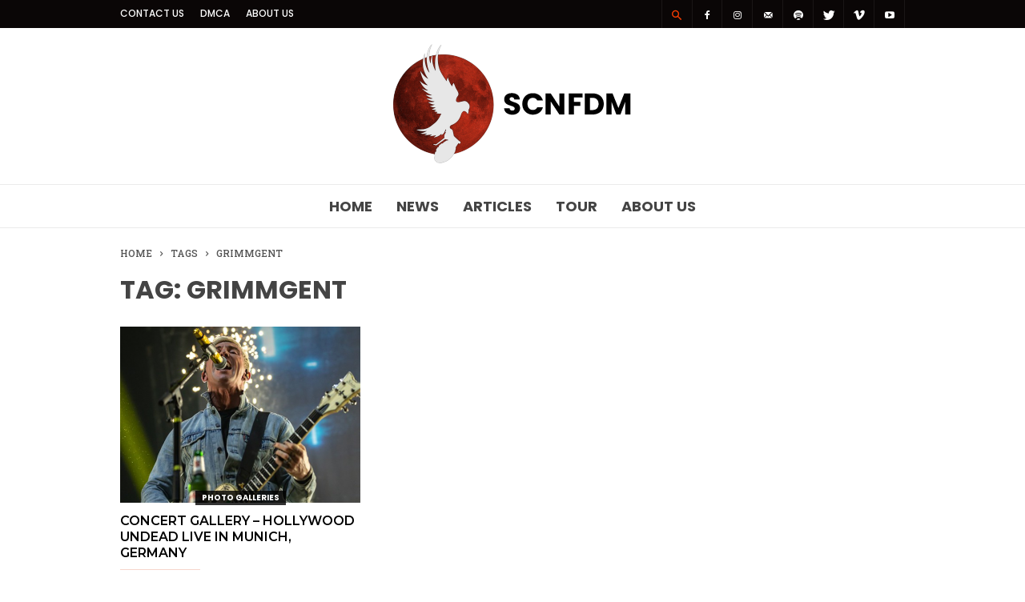

--- FILE ---
content_type: text/html; charset=UTF-8
request_url: https://scnfdm.com/p/tag/grimmgent/
body_size: 17182
content:
<!doctype html >
<!--[if IE 8]>    <html class="ie8" lang="en"> <![endif]-->
<!--[if IE 9]>    <html class="ie9" lang="en"> <![endif]-->
<!--[if gt IE 8]><!--> <html lang="en-US"> <!--<![endif]-->
<head>
    <title>grimmgent | SCNFDM</title>
    <meta charset="UTF-8" />
    <meta name="viewport" content="width=device-width, initial-scale=1.0">
    <link rel="pingback" href="https://scnfdm.com/xmlrpc.php" />
    <meta name='robots' content='max-image-preview:large' />
	<style>img:is([sizes="auto" i], [sizes^="auto," i]) { contain-intrinsic-size: 3000px 1500px }</style>
	<link rel="icon" type="image/png" href="/img/static/scnfdm2017_favicon.png"><link rel="apple-touch-icon-precomposed" sizes="152x152" href="/img/static/scnfdm2017_icoround.png"/><link rel='dns-prefetch' href='//fonts.googleapis.com' />
<link rel="alternate" type="application/rss+xml" title="SCNFDM &raquo; Feed" href="https://scnfdm.com/feed/" />
<link rel="alternate" type="application/rss+xml" title="SCNFDM &raquo; Comments Feed" href="https://scnfdm.com/comments/feed/" />
<link rel="alternate" type="application/rss+xml" title="SCNFDM &raquo; grimmgent Tag Feed" href="https://scnfdm.com/p/tag/grimmgent/feed/" />
<script type="text/javascript">
/* <![CDATA[ */
window._wpemojiSettings = {"baseUrl":"https:\/\/s.w.org\/images\/core\/emoji\/15.0.3\/72x72\/","ext":".png","svgUrl":"https:\/\/s.w.org\/images\/core\/emoji\/15.0.3\/svg\/","svgExt":".svg","source":{"concatemoji":"https:\/\/scnfdm.com\/wp-includes\/js\/wp-emoji-release.min.js?ver=6.7.2"}};
/*! This file is auto-generated */
!function(i,n){var o,s,e;function c(e){try{var t={supportTests:e,timestamp:(new Date).valueOf()};sessionStorage.setItem(o,JSON.stringify(t))}catch(e){}}function p(e,t,n){e.clearRect(0,0,e.canvas.width,e.canvas.height),e.fillText(t,0,0);var t=new Uint32Array(e.getImageData(0,0,e.canvas.width,e.canvas.height).data),r=(e.clearRect(0,0,e.canvas.width,e.canvas.height),e.fillText(n,0,0),new Uint32Array(e.getImageData(0,0,e.canvas.width,e.canvas.height).data));return t.every(function(e,t){return e===r[t]})}function u(e,t,n){switch(t){case"flag":return n(e,"\ud83c\udff3\ufe0f\u200d\u26a7\ufe0f","\ud83c\udff3\ufe0f\u200b\u26a7\ufe0f")?!1:!n(e,"\ud83c\uddfa\ud83c\uddf3","\ud83c\uddfa\u200b\ud83c\uddf3")&&!n(e,"\ud83c\udff4\udb40\udc67\udb40\udc62\udb40\udc65\udb40\udc6e\udb40\udc67\udb40\udc7f","\ud83c\udff4\u200b\udb40\udc67\u200b\udb40\udc62\u200b\udb40\udc65\u200b\udb40\udc6e\u200b\udb40\udc67\u200b\udb40\udc7f");case"emoji":return!n(e,"\ud83d\udc26\u200d\u2b1b","\ud83d\udc26\u200b\u2b1b")}return!1}function f(e,t,n){var r="undefined"!=typeof WorkerGlobalScope&&self instanceof WorkerGlobalScope?new OffscreenCanvas(300,150):i.createElement("canvas"),a=r.getContext("2d",{willReadFrequently:!0}),o=(a.textBaseline="top",a.font="600 32px Arial",{});return e.forEach(function(e){o[e]=t(a,e,n)}),o}function t(e){var t=i.createElement("script");t.src=e,t.defer=!0,i.head.appendChild(t)}"undefined"!=typeof Promise&&(o="wpEmojiSettingsSupports",s=["flag","emoji"],n.supports={everything:!0,everythingExceptFlag:!0},e=new Promise(function(e){i.addEventListener("DOMContentLoaded",e,{once:!0})}),new Promise(function(t){var n=function(){try{var e=JSON.parse(sessionStorage.getItem(o));if("object"==typeof e&&"number"==typeof e.timestamp&&(new Date).valueOf()<e.timestamp+604800&&"object"==typeof e.supportTests)return e.supportTests}catch(e){}return null}();if(!n){if("undefined"!=typeof Worker&&"undefined"!=typeof OffscreenCanvas&&"undefined"!=typeof URL&&URL.createObjectURL&&"undefined"!=typeof Blob)try{var e="postMessage("+f.toString()+"("+[JSON.stringify(s),u.toString(),p.toString()].join(",")+"));",r=new Blob([e],{type:"text/javascript"}),a=new Worker(URL.createObjectURL(r),{name:"wpTestEmojiSupports"});return void(a.onmessage=function(e){c(n=e.data),a.terminate(),t(n)})}catch(e){}c(n=f(s,u,p))}t(n)}).then(function(e){for(var t in e)n.supports[t]=e[t],n.supports.everything=n.supports.everything&&n.supports[t],"flag"!==t&&(n.supports.everythingExceptFlag=n.supports.everythingExceptFlag&&n.supports[t]);n.supports.everythingExceptFlag=n.supports.everythingExceptFlag&&!n.supports.flag,n.DOMReady=!1,n.readyCallback=function(){n.DOMReady=!0}}).then(function(){return e}).then(function(){var e;n.supports.everything||(n.readyCallback(),(e=n.source||{}).concatemoji?t(e.concatemoji):e.wpemoji&&e.twemoji&&(t(e.twemoji),t(e.wpemoji)))}))}((window,document),window._wpemojiSettings);
/* ]]> */
</script>
<link rel='stylesheet' id='dashicons-css' href='https://scnfdm.com/wp-includes/css/dashicons.min.css?ver=6.7.2' type='text/css' media='all' />
<link rel='stylesheet' id='post-views-counter-frontend-css' href='https://scnfdm.com/wp-content/plugins/post-views-counter/css/frontend.min.css?ver=1.5.5' type='text/css' media='all' />
<style id='wp-emoji-styles-inline-css' type='text/css'>

	img.wp-smiley, img.emoji {
		display: inline !important;
		border: none !important;
		box-shadow: none !important;
		height: 1em !important;
		width: 1em !important;
		margin: 0 0.07em !important;
		vertical-align: -0.1em !important;
		background: none !important;
		padding: 0 !important;
	}
</style>
<link rel='stylesheet' id='wp-block-library-css' href='https://scnfdm.com/wp-includes/css/dist/block-library/style.min.css?ver=6.7.2' type='text/css' media='all' />
<link rel='stylesheet' id='svg-flags-core-css-css' href='https://scnfdm.com/wp-content/plugins/svg-flags-lite/assets/flag-icon-css/css/flag-icon.min.css?ver=1578021790' type='text/css' media='all' />
<link rel='stylesheet' id='svg-flags-block-css-css' href='https://scnfdm.com/wp-content/plugins/svg-flags-lite/assets/css/block.styles.css?ver=https://scnfdm.com/wp-content/plugins/svg-flags-lite/assets/css/block.styles.css' type='text/css' media='all' />
<style id='classic-theme-styles-inline-css' type='text/css'>
/*! This file is auto-generated */
.wp-block-button__link{color:#fff;background-color:#32373c;border-radius:9999px;box-shadow:none;text-decoration:none;padding:calc(.667em + 2px) calc(1.333em + 2px);font-size:1.125em}.wp-block-file__button{background:#32373c;color:#fff;text-decoration:none}
</style>
<style id='global-styles-inline-css' type='text/css'>
:root{--wp--preset--aspect-ratio--square: 1;--wp--preset--aspect-ratio--4-3: 4/3;--wp--preset--aspect-ratio--3-4: 3/4;--wp--preset--aspect-ratio--3-2: 3/2;--wp--preset--aspect-ratio--2-3: 2/3;--wp--preset--aspect-ratio--16-9: 16/9;--wp--preset--aspect-ratio--9-16: 9/16;--wp--preset--color--black: #000000;--wp--preset--color--cyan-bluish-gray: #abb8c3;--wp--preset--color--white: #ffffff;--wp--preset--color--pale-pink: #f78da7;--wp--preset--color--vivid-red: #cf2e2e;--wp--preset--color--luminous-vivid-orange: #ff6900;--wp--preset--color--luminous-vivid-amber: #fcb900;--wp--preset--color--light-green-cyan: #7bdcb5;--wp--preset--color--vivid-green-cyan: #00d084;--wp--preset--color--pale-cyan-blue: #8ed1fc;--wp--preset--color--vivid-cyan-blue: #0693e3;--wp--preset--color--vivid-purple: #9b51e0;--wp--preset--gradient--vivid-cyan-blue-to-vivid-purple: linear-gradient(135deg,rgba(6,147,227,1) 0%,rgb(155,81,224) 100%);--wp--preset--gradient--light-green-cyan-to-vivid-green-cyan: linear-gradient(135deg,rgb(122,220,180) 0%,rgb(0,208,130) 100%);--wp--preset--gradient--luminous-vivid-amber-to-luminous-vivid-orange: linear-gradient(135deg,rgba(252,185,0,1) 0%,rgba(255,105,0,1) 100%);--wp--preset--gradient--luminous-vivid-orange-to-vivid-red: linear-gradient(135deg,rgba(255,105,0,1) 0%,rgb(207,46,46) 100%);--wp--preset--gradient--very-light-gray-to-cyan-bluish-gray: linear-gradient(135deg,rgb(238,238,238) 0%,rgb(169,184,195) 100%);--wp--preset--gradient--cool-to-warm-spectrum: linear-gradient(135deg,rgb(74,234,220) 0%,rgb(151,120,209) 20%,rgb(207,42,186) 40%,rgb(238,44,130) 60%,rgb(251,105,98) 80%,rgb(254,248,76) 100%);--wp--preset--gradient--blush-light-purple: linear-gradient(135deg,rgb(255,206,236) 0%,rgb(152,150,240) 100%);--wp--preset--gradient--blush-bordeaux: linear-gradient(135deg,rgb(254,205,165) 0%,rgb(254,45,45) 50%,rgb(107,0,62) 100%);--wp--preset--gradient--luminous-dusk: linear-gradient(135deg,rgb(255,203,112) 0%,rgb(199,81,192) 50%,rgb(65,88,208) 100%);--wp--preset--gradient--pale-ocean: linear-gradient(135deg,rgb(255,245,203) 0%,rgb(182,227,212) 50%,rgb(51,167,181) 100%);--wp--preset--gradient--electric-grass: linear-gradient(135deg,rgb(202,248,128) 0%,rgb(113,206,126) 100%);--wp--preset--gradient--midnight: linear-gradient(135deg,rgb(2,3,129) 0%,rgb(40,116,252) 100%);--wp--preset--font-size--small: 13px;--wp--preset--font-size--medium: 20px;--wp--preset--font-size--large: 36px;--wp--preset--font-size--x-large: 42px;--wp--preset--spacing--20: 0.44rem;--wp--preset--spacing--30: 0.67rem;--wp--preset--spacing--40: 1rem;--wp--preset--spacing--50: 1.5rem;--wp--preset--spacing--60: 2.25rem;--wp--preset--spacing--70: 3.38rem;--wp--preset--spacing--80: 5.06rem;--wp--preset--shadow--natural: 6px 6px 9px rgba(0, 0, 0, 0.2);--wp--preset--shadow--deep: 12px 12px 50px rgba(0, 0, 0, 0.4);--wp--preset--shadow--sharp: 6px 6px 0px rgba(0, 0, 0, 0.2);--wp--preset--shadow--outlined: 6px 6px 0px -3px rgba(255, 255, 255, 1), 6px 6px rgba(0, 0, 0, 1);--wp--preset--shadow--crisp: 6px 6px 0px rgba(0, 0, 0, 1);}:where(.is-layout-flex){gap: 0.5em;}:where(.is-layout-grid){gap: 0.5em;}body .is-layout-flex{display: flex;}.is-layout-flex{flex-wrap: wrap;align-items: center;}.is-layout-flex > :is(*, div){margin: 0;}body .is-layout-grid{display: grid;}.is-layout-grid > :is(*, div){margin: 0;}:where(.wp-block-columns.is-layout-flex){gap: 2em;}:where(.wp-block-columns.is-layout-grid){gap: 2em;}:where(.wp-block-post-template.is-layout-flex){gap: 1.25em;}:where(.wp-block-post-template.is-layout-grid){gap: 1.25em;}.has-black-color{color: var(--wp--preset--color--black) !important;}.has-cyan-bluish-gray-color{color: var(--wp--preset--color--cyan-bluish-gray) !important;}.has-white-color{color: var(--wp--preset--color--white) !important;}.has-pale-pink-color{color: var(--wp--preset--color--pale-pink) !important;}.has-vivid-red-color{color: var(--wp--preset--color--vivid-red) !important;}.has-luminous-vivid-orange-color{color: var(--wp--preset--color--luminous-vivid-orange) !important;}.has-luminous-vivid-amber-color{color: var(--wp--preset--color--luminous-vivid-amber) !important;}.has-light-green-cyan-color{color: var(--wp--preset--color--light-green-cyan) !important;}.has-vivid-green-cyan-color{color: var(--wp--preset--color--vivid-green-cyan) !important;}.has-pale-cyan-blue-color{color: var(--wp--preset--color--pale-cyan-blue) !important;}.has-vivid-cyan-blue-color{color: var(--wp--preset--color--vivid-cyan-blue) !important;}.has-vivid-purple-color{color: var(--wp--preset--color--vivid-purple) !important;}.has-black-background-color{background-color: var(--wp--preset--color--black) !important;}.has-cyan-bluish-gray-background-color{background-color: var(--wp--preset--color--cyan-bluish-gray) !important;}.has-white-background-color{background-color: var(--wp--preset--color--white) !important;}.has-pale-pink-background-color{background-color: var(--wp--preset--color--pale-pink) !important;}.has-vivid-red-background-color{background-color: var(--wp--preset--color--vivid-red) !important;}.has-luminous-vivid-orange-background-color{background-color: var(--wp--preset--color--luminous-vivid-orange) !important;}.has-luminous-vivid-amber-background-color{background-color: var(--wp--preset--color--luminous-vivid-amber) !important;}.has-light-green-cyan-background-color{background-color: var(--wp--preset--color--light-green-cyan) !important;}.has-vivid-green-cyan-background-color{background-color: var(--wp--preset--color--vivid-green-cyan) !important;}.has-pale-cyan-blue-background-color{background-color: var(--wp--preset--color--pale-cyan-blue) !important;}.has-vivid-cyan-blue-background-color{background-color: var(--wp--preset--color--vivid-cyan-blue) !important;}.has-vivid-purple-background-color{background-color: var(--wp--preset--color--vivid-purple) !important;}.has-black-border-color{border-color: var(--wp--preset--color--black) !important;}.has-cyan-bluish-gray-border-color{border-color: var(--wp--preset--color--cyan-bluish-gray) !important;}.has-white-border-color{border-color: var(--wp--preset--color--white) !important;}.has-pale-pink-border-color{border-color: var(--wp--preset--color--pale-pink) !important;}.has-vivid-red-border-color{border-color: var(--wp--preset--color--vivid-red) !important;}.has-luminous-vivid-orange-border-color{border-color: var(--wp--preset--color--luminous-vivid-orange) !important;}.has-luminous-vivid-amber-border-color{border-color: var(--wp--preset--color--luminous-vivid-amber) !important;}.has-light-green-cyan-border-color{border-color: var(--wp--preset--color--light-green-cyan) !important;}.has-vivid-green-cyan-border-color{border-color: var(--wp--preset--color--vivid-green-cyan) !important;}.has-pale-cyan-blue-border-color{border-color: var(--wp--preset--color--pale-cyan-blue) !important;}.has-vivid-cyan-blue-border-color{border-color: var(--wp--preset--color--vivid-cyan-blue) !important;}.has-vivid-purple-border-color{border-color: var(--wp--preset--color--vivid-purple) !important;}.has-vivid-cyan-blue-to-vivid-purple-gradient-background{background: var(--wp--preset--gradient--vivid-cyan-blue-to-vivid-purple) !important;}.has-light-green-cyan-to-vivid-green-cyan-gradient-background{background: var(--wp--preset--gradient--light-green-cyan-to-vivid-green-cyan) !important;}.has-luminous-vivid-amber-to-luminous-vivid-orange-gradient-background{background: var(--wp--preset--gradient--luminous-vivid-amber-to-luminous-vivid-orange) !important;}.has-luminous-vivid-orange-to-vivid-red-gradient-background{background: var(--wp--preset--gradient--luminous-vivid-orange-to-vivid-red) !important;}.has-very-light-gray-to-cyan-bluish-gray-gradient-background{background: var(--wp--preset--gradient--very-light-gray-to-cyan-bluish-gray) !important;}.has-cool-to-warm-spectrum-gradient-background{background: var(--wp--preset--gradient--cool-to-warm-spectrum) !important;}.has-blush-light-purple-gradient-background{background: var(--wp--preset--gradient--blush-light-purple) !important;}.has-blush-bordeaux-gradient-background{background: var(--wp--preset--gradient--blush-bordeaux) !important;}.has-luminous-dusk-gradient-background{background: var(--wp--preset--gradient--luminous-dusk) !important;}.has-pale-ocean-gradient-background{background: var(--wp--preset--gradient--pale-ocean) !important;}.has-electric-grass-gradient-background{background: var(--wp--preset--gradient--electric-grass) !important;}.has-midnight-gradient-background{background: var(--wp--preset--gradient--midnight) !important;}.has-small-font-size{font-size: var(--wp--preset--font-size--small) !important;}.has-medium-font-size{font-size: var(--wp--preset--font-size--medium) !important;}.has-large-font-size{font-size: var(--wp--preset--font-size--large) !important;}.has-x-large-font-size{font-size: var(--wp--preset--font-size--x-large) !important;}
:where(.wp-block-post-template.is-layout-flex){gap: 1.25em;}:where(.wp-block-post-template.is-layout-grid){gap: 1.25em;}
:where(.wp-block-columns.is-layout-flex){gap: 2em;}:where(.wp-block-columns.is-layout-grid){gap: 2em;}
:root :where(.wp-block-pullquote){font-size: 1.5em;line-height: 1.6;}
</style>
<link rel='stylesheet' id='azurecurve-flags-css' href='https://scnfdm.com/wp-content/plugins/azurecurve-flags/style.css?ver=6.7.2' type='text/css' media='all' />
<link rel='stylesheet' id='svg-flags-plugin-css-css' href='https://scnfdm.com/wp-content/plugins/svg-flags-lite/assets/css/frontend.css?ver=1647993452' type='text/css' media='all' />
<link rel='stylesheet' id='td-plugin-bl-red-framework-css' href='https://scnfdm.com/wp-content/plugins/td-blocks-red-pack/style.css?ver=6.7.2' type='text/css' media='all' />
<link rel='stylesheet' id='td-plugin-categories-red-framework-css' href='https://scnfdm.com/wp-content/plugins/td-categories-red-pack/style.css?ver=6.7.2' type='text/css' media='all' />
<link rel='stylesheet' id='td-plugin-bg-red-framework-css' href='https://scnfdm.com/wp-content/plugins/td-grids-red-pack/style.css?ver=6.7.2' type='text/css' media='all' />
<link rel='stylesheet' id='td-plugin-header-styles-framework-css' href='https://scnfdm.com/wp-content/plugins/td-header-styles-pack/style.css?ver=6.7.2' type='text/css' media='all' />
<link rel='stylesheet' id='td-plugin-posts-red-framework-css' href='https://scnfdm.com/wp-content/plugins/td-posts-red-pack/style.css?ver=6.7.2' type='text/css' media='all' />
<link rel='stylesheet' id='td-plugin-smart-lists-red-framework-css' href='https://scnfdm.com/wp-content/plugins/td-smart-lists-red-pack/style.css?ver=6.7.2' type='text/css' media='all' />
<link rel='stylesheet' id='google-fonts-style-css' href='https://fonts.googleapis.com/css?family=Poppins%3A400%2C300%2C500%2C600%2C600italic%2C700%7CPT+Serif%3A400%2C300%2C500%2C600%2C600italic%2C700%7CMontserrat%3A400%2C300%2C500%2C600%2C600italic%2C700%7CKarla%3A400%2C300%2C500%2C600%2C600italic%2C700%7CRoboto+Slab%3A400%2C300%2C500%2C600%2C600italic%2C700%7CRoboto+Condensed%3A400%2C300%2C500%2C600%2C600italic%2C700%7CWork+Sans%3A400%2C500%2C600%2C700%2C300%2C600italic%7CSource+Sans+Pro%3A400%2C400italic%2C600%2C600italic%2C700%2C300%2C500%7CDroid+Serif%3A400%2C700%2C300%2C500%2C600%2C600italic&#038;subset=arabic%2Cbengali%2Ccyrillic%2Ccyrillic-ext%2Cdevanagari%2Cgreek%2Cgreek-ext%2Cgujarati%2Chebrew%2Ckhmer%2Clatin%2Clatin-ext%2Ctamil%2Ctelugu%2Cthai%2Cvietnamese&#038;ver=2.0.1' type='text/css' media='all' />
<link rel='stylesheet' id='tablepress-default-css' href='https://scnfdm.com/wp-content/tablepress-combined.min.css?ver=98' type='text/css' media='all' />
<link rel='stylesheet' id='td-theme-css' href='https://scnfdm.com/wp-content/themes/ionMag/style.css?ver=2.0.1' type='text/css' media='all' />
<script type="text/javascript" src="https://scnfdm.com/wp-includes/js/jquery/jquery.min.js?ver=3.7.1" id="jquery-core-js"></script>
<script type="text/javascript" src="https://scnfdm.com/wp-includes/js/jquery/jquery-migrate.min.js?ver=3.4.1" id="jquery-migrate-js"></script>
<link rel="https://api.w.org/" href="https://scnfdm.com/wp-json/" /><link rel="alternate" title="JSON" type="application/json" href="https://scnfdm.com/wp-json/wp/v2/tags/1513" /><link rel="EditURI" type="application/rsd+xml" title="RSD" href="https://scnfdm.com/xmlrpc.php?rsd" />

	<style id="tdw-css-placeholder"></style>			<script>
				window.tdwGlobal = {"adminUrl":"https:\/\/scnfdm.com\/wp-admin\/","wpRestNonce":"c5d24e4261","wpRestUrl":"https:\/\/scnfdm.com\/wp-json\/","permalinkStructure":"\/p\/%postname%\/"};
			</script>
			<!--[if lt IE 9]><script src="https://html5shim.googlecode.com/svn/trunk/html5.js"></script><![endif]-->
    
<!-- JS generated by theme -->

<script>
    
    

	    var tdBlocksArray = []; //here we store all the items for the current page

	    //td_block class - each ajax block uses a object of this class for requests
	    function tdBlock() {
		    this.id = '';
		    this.block_type = 1; //block type id (1-234 etc)
		    this.atts = '';
		    this.td_column_number = '';
		    this.td_current_page = 1; //
		    this.post_count = 0; //from wp
		    this.found_posts = 0; //from wp
		    this.max_num_pages = 0; //from wp
		    this.td_filter_value = ''; //current live filter value
		    this.is_ajax_running = false;
		    this.td_user_action = ''; // load more or infinite loader (used by the animation)
		    this.header_color = '';
		    this.ajax_pagination_infinite_stop = ''; //show load more at page x
	    }


        // td_js_generator - mini detector
        (function(){
            var htmlTag = document.getElementsByTagName("html")[0];

	        if ( navigator.userAgent.indexOf("MSIE 10.0") > -1 ) {
                htmlTag.className += ' ie10';
            }

            if ( !!navigator.userAgent.match(/Trident.*rv\:11\./) ) {
                htmlTag.className += ' ie11';
            }

	        if ( navigator.userAgent.indexOf("Edge") > -1 ) {
                htmlTag.className += ' ieEdge';
            }

            if ( /(iPad|iPhone|iPod)/g.test(navigator.userAgent) ) {
                htmlTag.className += ' td-md-is-ios';
            }

            var user_agent = navigator.userAgent.toLowerCase();
            if ( user_agent.indexOf("android") > -1 ) {
                htmlTag.className += ' td-md-is-android';
            }

            if ( -1 !== navigator.userAgent.indexOf('Mac OS X')  ) {
                htmlTag.className += ' td-md-is-os-x';
            }

            if ( /chrom(e|ium)/.test(navigator.userAgent.toLowerCase()) ) {
               htmlTag.className += ' td-md-is-chrome';
            }

            if ( -1 !== navigator.userAgent.indexOf('Firefox') ) {
                htmlTag.className += ' td-md-is-firefox';
            }

            if ( -1 !== navigator.userAgent.indexOf('Safari') && -1 === navigator.userAgent.indexOf('Chrome') ) {
                htmlTag.className += ' td-md-is-safari';
            }

            if( -1 !== navigator.userAgent.indexOf('IEMobile') ){
                htmlTag.className += ' td-md-is-iemobile';
            }

        })();




        var tdLocalCache = {};

        ( function () {
            "use strict";

            tdLocalCache = {
                data: {},
                remove: function (resource_id) {
                    delete tdLocalCache.data[resource_id];
                },
                exist: function (resource_id) {
                    return tdLocalCache.data.hasOwnProperty(resource_id) && tdLocalCache.data[resource_id] !== null;
                },
                get: function (resource_id) {
                    return tdLocalCache.data[resource_id];
                },
                set: function (resource_id, cachedData) {
                    tdLocalCache.remove(resource_id);
                    tdLocalCache.data[resource_id] = cachedData;
                }
            };
        })();

    
    
var td_viewport_interval_list=[{"limitBottom":767,"sidebarWidth":228},{"limitBottom":1018,"sidebarWidth":300},{"limitBottom":1140,"sidebarWidth":300}];
var tds_general_modal_image="yes";
var td_ajax_url="https:\/\/scnfdm.com\/wp-admin\/admin-ajax.php?td_theme_name=ionMag&v=2.0.1";
var td_get_template_directory_uri="https:\/\/scnfdm.com\/wp-content\/themes\/ionMag";
var tds_snap_menu="smart_snap_always";
var tds_logo_on_sticky="";
var tds_header_style="2";
var td_please_wait="Please wait...";
var td_email_user_pass_incorrect="User or password incorrect!";
var td_email_user_incorrect="Email or username incorrect!";
var td_email_incorrect="Email incorrect!";
var tds_more_articles_on_post_enable="show";
var tds_more_articles_on_post_time_to_wait="1";
var tds_more_articles_on_post_pages_distance_from_top=0;
var tds_theme_color_site_wide="#d03202";
var tds_smart_sidebar="enabled";
var tdThemeName="ionMag";
var td_magnific_popup_translation_tPrev="Previous (Left arrow key)";
var td_magnific_popup_translation_tNext="Next (Right arrow key)";
var td_magnific_popup_translation_tCounter="%curr% of %total%";
var td_magnific_popup_translation_ajax_tError="The content from %url% could not be loaded.";
var td_magnific_popup_translation_image_tError="The image #%curr% could not be loaded.";
var tdDateNamesI18n={"month_names":["January","February","March","April","May","June","July","August","September","October","November","December"],"month_names_short":["Jan","Feb","Mar","Apr","May","Jun","Jul","Aug","Sep","Oct","Nov","Dec"],"day_names":["Sunday","Monday","Tuesday","Wednesday","Thursday","Friday","Saturday"],"day_names_short":["Sun","Mon","Tue","Wed","Thu","Fri","Sat"]};
var tds_video_playlists=false;
var td_ad_background_click_link="";
var td_ad_background_click_target="";
</script>


<!-- Header style compiled by theme -->

<style>
    
.td-icon-search,
    .td-header-wrap .td-drop-down-search .btn:hover,
    .td-header-wrap .td-drop-down-search .result-msg a,
    .td-header-top-menu .top-header-menu a:hover,
    .td-header-top-menu .top-header-menu .current-menu-item > a,
    .td-header-top-menu .top-header-menu .current-menu-ancestor > a,
    .td-header-top-menu .top-header-menu .current-category-ancestor > a,
    .sf-menu > li:hover > a,
    .sf-menu > .sfHover > a,
    .sf-menu > .current-menu-item > a,
    .sf-menu > .current-menu-ancestor > a,
    .sf-menu > .current-category-ancestor > a,
    .sf-menu ul .td-menu-item > a:hover,
    .sf-menu ul .sfHover > a,
    .sf-menu ul .current-menu-ancestor > a,
    .sf-menu ul .current-category-ancestor > a,
    .sf-menu ul .current-menu-item > a,
    .td_mega_menu_sub_cats .cur-sub-cat,
    .td_module_mega_menu:hover .entry-title a,
    .td-theme-wrap .td_module_mega_menu:hover .td-item-details .entry-title a,
    .td-theme-wrap .td_mega_menu_sub_cats .block-mega-child-cats .cur-sub-cat,
    .td-theme-wrap .td_block_mega_menu .td-next-prev-wrap a:hover,
    .td-header-menu-search .td-search-btns-wrap:hover .td-icon-search,
    a,
    cite a:hover,
    .td-theme-wrap blockquote p,
    .td_module_wrap:hover .entry-title a,
    .td-next-prev-wrap a:hover,
    .td_ajax_load_more:hover,
    .td-wrapper-pulldown-filter .td-pulldown-filter-display-option:hover,
    .td_block_template_14 .td-pulldown-filter-display-option:hover i,
    .td-subcat-filter .td-subcat-dropdown:hover .td-subcat-more span,
    .td-subcat-filter .td-subcat-dropdown:hover .td-subcat-more i,
    .td-subcat-filter .td-subcat-list a:hover,
    .td-subcat-filter .td-subcat-dropdown a:hover,
    .td-module-comments a:hover,
    .td-wrapper-pulldown-filter .td-pulldown-filter-item .td-cur-simple-item,
    .td-wrapper-pulldown-filter .td-pulldown-filter-link:hover,
    .td-wrapper-pulldown-filter .td-pulldown-category-filter-link:hover,
    .td_quote_on_blocks,
    .td_block_author a:hover,
    .td-social-sharing-buttons:hover .td-social-but-text,
    .td-post-small-box a:hover,
    .td-post-next-prev-content span,
    .td-post-next-prev-content a:hover,
    .td-author-name a:hover,
    .td-author-url a:hover,
    .logged-in-as a:hover,
    .comment-reply-link,
    #cancel-comment-reply-link:hover,
    #searchsubmit:hover,
    .search-submit:hover,
    .td-search-header .td-search-query,
    .td-review-overall i,
    .td-review-final-score,
    .widget a:hover,
    .widget_calendar tfoot a:hover,
    .widget_calendar tbody a,
    .td_social_type .td_social_button a:hover,
    .td-subfooter-menu li.menu-item > a:hover,
    .td-subfooter-menu li.sfHover > a,
    .td-subfooter-menu li.current-menu-ancestor > a,
    .td-subfooter-menu li.current-category-ancestor > a,
    .td-subfooter-menu li.current-menu-item > a,
    .td-mega-menu-page .wpb_content_element ul li a :hover,
    .td-smart-list-dropdown-wrap .td-smart-list-button:hover,
    .td-instagram-user a,
    .footer-text-wrap .footer-email-wrap a,
    .td-sub-footer-copy i,
    .td-footer-outer-wrapper a:hover,
    .td-footer-outer-wrapper .td_social_type .td_social_button a:hover,
    .td_block_authors .td_authors_wrap:hover .td-authors-name a,
    .td_block_authors .td_authors_wrap.td-active .td-authors-name a,
    .td_block_authors .td-authors-url a:hover,
    .widget .current-menu-item a,
    .td-tags span,
    .archive .widget_archive .current,
    .archive .widget_archive .current a,
    .widget_categories li:hover > a,
    .widget_search input[type=submit]:hover,
    .td-read-more:hover,
    .td_outlined_btn,
    .global-block-template-14 .td_block_related_posts .td-next-prev-wrap a:hover,
    .woocommerce div.product .woocommerce-tabs ul.tabs li.active,
    .woocommerce div.product .woocommerce-tabs ul.tabs li a:hover,
    .woocommerce-account .woocommerce-MyAccount-navigation a:hover,
    .woocommerce a.added_to_cart:hover,
    #bbpress-forums li.bbp-header .bbp-reply-content span a:hover,
    #bbpress-forums .bbp-forum-freshness a:hover,
    #bbpress-forums .bbp-topic-freshness a:hover,
    #bbpress-forums .bbp-forums-list li a:hover,
    #bbpress-forums .bbp-forum-title:hover,
    #bbpress-forums .bbp-topic-permalink:hover,
    #bbpress-forums .bbp-topic-started-by a:hover,
    #bbpress-forums .bbp-topic-started-in a:hover,
    #bbpress-forums .bbp-body .super-sticky li.bbp-topic-title .bbp-topic-permalink,
    #bbpress-forums .bbp-body .sticky li.bbp-topic-title .bbp-topic-permalink,
    .widget_display_replies .bbp-author-name,
    .widget_display_topics .bbp-author-name {
      color: #d03202;
    }
    
    .td-related-title a:hover,
    .td-related-title .td-cur-simple-item,
    .td-post-comments a:hover,
    .td_mod_related_posts:hover .entry-title > a {
      color: #d03202 !important;   
    }

    input[type=submit]:hover,
    .td-theme-wrap .dropcap,
    .entry-title:after,
    .td-post-category:hover,
    .block-title:after,
    .td-wrapper-pulldown-filter .td-pulldown-filter-list:before,
    .td-subcat-filter .td-subcat-dropdown ul:before,
    .td_block_author .td-author-name:after,
    .td_block_template_5 .td-block-title:after,
    .td_block_template_9 .td-block-title:after,
    .td_block_template_15 .td-block-title:before,
    .global-block-template-3 .td-related-title .td-cur-simple-item,
    .global-block-template-3 .td-related-title a:hover,
    .global-block-template-4 .td-related-title .td-cur-simple-item,
    .global-block-template-4 .td-related-title a:hover,
    .td-a-rec-id-sidebar .td-adspot-title:after,
    .td-g-rec-id-sidebar .td-adspot-title:after,
    .single-post .page-nav > div,
    .td-category a:hover,
    .td-post-source-via:before,
    .td-author-name:after,
    .td-related-title .td-cur-simple-item:after,
    .td-comments-title-wrap h4:after,
    .comment-reply-title:after,
    .page-nav .current,
    .td-404-title:after,
    .td-rating-bar-wrap div,
    .widget_calendar #today,
    .td_social_type:hover .td-sp:before,
    .td-smart-list-button:hover,
    .td-weather-information:before,
    .td-weather-week:before,
    .td_block_exchange .td-exchange-header:before,
    .td-category-header .entry-category a:hover,
    .td_3D_btn,
    .td_shadow_btn,
    .td_default_btn,
    .td_round_btn, 
    .td_outlined_btn:hover,
    .td-theme-wrap .sf-menu .td-mega-menu .td-post-category:hover,
    .woocommerce div.product .woocommerce-tabs ul.tabs li.active :after,
    .single-product .product .related h2:not(.woocommerce-loop-product__title):after,
    .single-product .product .upsells h2:after,
    .woocommerce-cart .woocommerce .cross-sells h2:after,
    .woocommerce .product a.button:hover,
    .woocommerce .product #respond input#submit:hover,
    .woocommerce .checkout input#place_order:hover,
    .woocommerce .woocommerce.widget .button:hover,
    .single-product .product .summary .cart .button:hover,
    .woocommerce-cart .woocommerce .shipping-calculator-form .button:hover,
    .woocommerce-checkout .woocommerce input.button:hover,
    .woocommerce-page .woocommerce a.button:hover,
    .woocommerce-account div.woocommerce .button:hover,
    .td-footer-wrapper .widget_product_search input[type="submit"]:hover,
    .woocommerce-cart .woocommerce table.cart .button:hover, .woocommerce-cart .woocommerce .shipping-calculator-form .button:hover, 
    #bbpress-forums button:hover,
    .bbp_widget_login .button:hover,
    #bbpress-forums .bbp-pagination .current,
    #bbpress-forums #bbp-single-user-details #bbp-user-navigation li.current a {
      background-color: #d03202;
    }
    
    .woocommerce .woocommerce-message .button:hover,
    .woocommerce .woocommerce-error .button:hover,
    .woocommerce .woocommerce-info .button:hover {
    background-color: #d03202 !important;
    }
    
    .woocommerce.widget.widget_layered_nav_filters ul li a {
        background: none repeat scroll 0 0 #d03202 !important;
    }
    
    .woocommerce .product .onsale,
    .woocommerce.widget .ui-slider .ui-slider-handle {
        background: none #d03202;
    }
    
    @media (min-width: 1019px) {
      .td-big-grids .td-big-grid-post:hover .td-post-category {
        background-color: #d03202;
      }
    }
    
    .td-theme-wrap .td_quote_box,
    .widget_calendar #today,
    .td-tags span,
    .widget_categories li:hover > a span:before,
    .td_outlined_btn,
     #bbpress-forums .bbp-pagination .current {
      border-color: #d03202;
    }
    
    .global-block-template-4 .td-related-title .td-cur-simple-item:before {
        border-color: #d03202 transparent transparent transparent;
    }
    
    
    
    .block-title label,
    .block-title span,
    .block-title a,
    .td_block_template_3 .td-block-title > *,
    .td_block_template_4 .td-block-title > *,
    .td_block_template_5 .td-block-title:after,
    .td_block_template_7 .td-block-title > *,
    .td_block_template_9 .td-block-title:after,
    .td_block_template_10 .td-block-title::before,
    .td_block_template_11 .td-block-title::before,
    .td_block_template_11 .td-block-title::after,
    .td_block_template_14 .td-block-title,
    .td_block_template_15 .td-block-title:before,
    .td_block_template_17 .td-block-title:before,
    .td-trending-now-title,
    .td-weather-information:before,
    .td-weather-week:before,
    .td_block_exchange .td-exchange-header:before {
      background-color: #000000;
    }
    .td_block_template_17 .td-block-title:after {
      border-color: #000000;
    }
    .td_block_template_4 .td-block-title > *:before,
    .td_block_template_17 .td-block-title > *:after {
      border-color: #000000 transparent transparent transparent;
    }
    .block-title label,
    .block-title span,
    .block-title a,
    .td-trending-now-title,
    .td-weather-information:before,
    .td-weather-week:before {
      color: #fff;
    }
    .block-title label,
    .block-title span,
    .block-title a {
      margin: 0;
      padding: 8px 10px;
    }
    .block-title:after {
      display: none;
    }
    .td-wrapper-pulldown-filter .td-pulldown-filter-list {
      margin-top: -2px;
    }
    .block-title {
      font-size: 13px;
      font-weight: 500;
      margin-bottom: 22px;
    }


    
    body .td-header-wrap .td-header-top-menu {
      background-color: #0a0606;
    }
    
    
    .td-header-wrap .td-header-top-menu .top-header-menu a:hover,
    .td-header-wrap .td-header-top-menu .top-header-menu .current-menu-item > a,
    .td-header-wrap .td-header-top-menu .top-header-menu .current-menu-ancestor > a,
    .td-header-wrap .td-header-top-menu .top-header-menu .current-category-ancestor > a,
    .td-header-wrap .td-header-sp-top-widget .td-icon-search:hover,
    .td-header-wrap .td-icon-search {
      color: #f73d00;
    }
    
    
    .td-header-wrap .td-header-sp-top-widget .td-social-icon-wrap:hover i {
      color: #f73d00;
    }

    
    .sf-menu > li > a,
    .td-header-menu-social .td-social-icon-wrap a,
    .td-header-menu-search #td-header-search-button .td-icon-search {
      color: #444444;
    }
    .td-header-menu-social + .td-header-menu-search .td-search-btns-wrap a:before {
      background-color: #444444;
    }
    
    
    .sf-menu > li:hover > a,
    .sf-menu > .sfHover > a,
    .sf-menu > .current-menu-item > a,
    .sf-menu > .current-menu-ancestor > a,
    .sf-menu > .current-category-ancestor > a,
    .td-theme-wrap .sf-menu ul .td-menu-item > a:hover,
    .td-theme-wrap .sf-menu ul .sfHover > a,
    .td-theme-wrap .sf-menu ul .current-menu-ancestor > a,
    .td-theme-wrap .sf-menu ul .current-category-ancestor > a,
    .td-theme-wrap .sf-menu ul .current-menu-item > a,
    .td_mega_menu_sub_cats .cur-sub-cat,
    .td_module_mega_menu:hover .entry-title a,
    .td-header-main-menu .td-search-btns-wrap:hover .td-icon-search {
      color: #d03202;
    }
    .td-mega-menu-page .wpb_content_element ul li a:hover {
      color: #d03202 !important;
    }
    .td-header-main-menu .td-post-category:hover {
      background-color: #d03202;
    }

    
    .td-theme-wrap .sf-menu .td-normal-menu .td-menu-item > a {
        color: #444444;
    }

    
    .td-theme-wrap .sf-menu .td-normal-menu .td-menu-item > a:hover,
    .td-theme-wrap .sf-menu .td-normal-menu .sfHover > a,
    .td-theme-wrap .sf-menu .td-normal-menu .current-menu-ancestor > a,
    .td-theme-wrap .sf-menu .td-normal-menu .current-category-ancestor > a,
    .td-theme-wrap .sf-menu .td-normal-menu .current-menu-item > a {
        color: #d03202;
    }

    
    .td-theme-wrap .sf-menu ul:after {
        background-color: #444444;
    }


    
    .td-theme-wrap .td_module_mega_menu .entry-title a,
    .td-theme-wrap .td_mega_menu_sub_cats a,
    .td-theme-wrap .td-mega-span .td-item-details > span,
    .td-theme-wrap .td-mega-span .td-item-details > div,
    .td-theme-wrap .td_block_mega_menu .td-next-prev-wrap > a {
        color: #444444;
    }
    @media (min-width: 1141px) {
        .td_stretch_content .td_block_mega_menu:before {
            background-color: @mega_menu_subcategories_background;
        }
    }
    .td-theme-wrap .td_mega_menu_sub_cats .mega-menu-cat-all:before {
        background-color: ;
        opacity: 0.2;
    }
    
    .td-theme-wrap .td_module_mega_menu:hover .td-item-details .entry-title a,
    .td-theme-wrap .td_mega_menu_sub_cats .block-mega-child-cats .cur-sub-cat,
    .td-theme-wrap .td_block_mega_menu .td-next-prev-wrap a:hover {
        color: #d03202;
    }
    .td-theme-wrap .sf-menu .td-mega-menu .td-post-category:hover {
        background-color: #d03202;
    }


    
    .td-theme-wrap .td-aj-search-results .td-module-title a,
    .td-theme-wrap .td-aj-search-results .td-post-date,
    .td-theme-wrap #td-header-search,
    .td-theme-wrap .td-header-menu-search .td-drop-down-search .btn,
    .td-theme-wrap .td-header-menu-search .result-msg a {
        color: #424242;
    }
    .td-theme-wrap .td-aj-search-results .td_module_wrap:hover .entry-title a,
    .td-theme-wrap .header-search-wrap .result-msg a:hover,
    .td-theme-wrap .td-header-menu-search .td-drop-down-search .btn:hover {
        color: #42bdcd;
    }
    
    .td-theme-wrap .td-header-menu-search .td-drop-down-search .btn:hover,
    .td-theme-wrap .td-aj-search-results .td_module_wrap:hover .entry-title a,
    .td-theme-wrap .td-header-menu-search .result-msg a {
        color: #f73d00 !important;
    }
    .td-theme-wrap .td-aj-search-results .td_module_wrap .td-post-category:hover {
        background-color: #f73d00;
    }


    
    @media (max-width: 767px) {
        .td-header-wrap .td-header-menu-wrap {
            background-color: #1c1c1c !important;
        }
    }

    
    .td-menu-background:before,
    .td-search-background:before {
        background: rgba(255,255,255,0.9);
    }
    
    
    .td-mobile-content .current-menu-item > a,
    .td-mobile-content .current-menu-ancestor > a,
    .td-mobile-content .current-category-ancestor > a,
    #td-mobile-nav .td-menu-login-section a:hover,
    #td-mobile-nav .td-register-section a:hover,
    #td-mobile-nav .td-menu-socials-wrap a:hover i,
    .td-search-close a:hover i {
        color: #f73d00;
    }

    
    #td-mobile-nav .td-register-section .td-login-button,
    .td-search-wrap-mob .result-msg a {
        background-color: #424242;
    }

    
    .td-mobile-content li a,
    .td-mobile-content .td-icon-menu-right,
    .td-mobile-content .sub-menu .td-icon-menu-right,
    #td-mobile-nav .td-menu-login-section a,
    #td-mobile-nav .td-menu-logout a,
    #td-mobile-nav .td-menu-socials-wrap .td-icon-font,
    .td-mobile-close .td-icon-close-mobile,
    .td-search-close .td-icon-close-mobile,
    .td-search-wrap-mob,
    .td-search-wrap-mob #td-header-search-mob,
    #td-mobile-nav .td-register-section,
    #td-mobile-nav .td-register-section .td-login-input,
    #td-mobile-nav label,
    #td-mobile-nav .td-register-section i,
    #td-mobile-nav .td-register-section a,
    #td-mobile-nav .td_display_err,
    .td-search-wrap-mob .td_module_wrap .entry-title a,
    .td-search-wrap-mob .td_module_wrap:hover .entry-title a,
    .td-search-wrap-mob .td-post-date {
        color: #424242;
    }
    .td-search-wrap-mob .td-search-input:before,
    .td-search-wrap-mob .td-search-input:after,
    #td-mobile-nav .td-menu-login-section .td-menu-login span {
        background-color: #424242;
    }
    #td-mobile-nav .td-menu-logout a:before {
        border-color: #424242;
    }

    #td-mobile-nav .td-register-section .td-login-inputs:after {
        background-color: #424242;
    }

    
    .td-post-header .entry-title {
      color: #444444;
    }
    .td-post-header .entry-title:after {
      background-color: #444444;
    }
    
    
    .td-post-header .td-post-author-name a {
      color: #d03202;
    }
    
    
    .td-post-content,
    .td-post-content p {
    	color: #444444;
    }

    
    .td-post-content h1,
    .td-post-content h2,
    .td-post-content h3,
    .td-post-content h4,
    .td-post-content h5,
    .td-post-content h6 {
    	color: #444444;
    }

    
    .post blockquote p,
    .page blockquote p {
    	color: #d03202;
    }
    .post .td_quote_box,
    .page .td_quote_box {
        border-color: #d03202;
    }


    
    .td-page-title,
     .woocommerce-page .page-title {
    	color: #444444;
    }
    
    .td-page-title:after {
        background-color: #444444; 
    }

    
    .td-page-content,
    .td-page-content p,
    .td-page-content .td_block_text_with_title,
     .woocommerce-page .page-description > p {
    	color: #333333;
    }

    
    .td-page-content h1,
    .td-page-content h2,
    .td-page-content h3,
    .td-page-content h4,
    .td-page-content h5,
    .td-page-content h6 {
    	color: #444444;
    }
    .td-page-content .widgettitle {
        color: #fff;
    }


    
    .td-subfooter-menu .menu-item > a:hover,
    .td-subfooter-menu .sfHover > a,
    .td-subfooter-menu .current-menu-ancestor > a,
    .td-subfooter-menu .current-category-ancestor > a,
    .td-subfooter-menu .current-menu-item > a,
    .td-sub-footer-copy i {
      color: #f73d00;
    }


    
    .td-footer-outer-wrapper:before {
        background-image: url('http://scnfdm.com/wp-content/uploads/2020/02/hollywood_undead_promo-01-2019_Credit_Darren_Craig_official_press-1200x679.jpg');
    }

    
    .td-footer-outer-wrapper:before {
        background-size: auto 100%;
    }

    
    .td-footer-outer-wrapper:before {
        background-position: center top;
    }

    
    .td-footer-outer-wrapper:before {
        opacity: 0.6;
    }


    
    .white-popup-block:before {
        background-image: url('https://scenefordummies.com/wp-content/uploads/2017/07/HU2017_promo1.jpg');
    }

    
    .top-header-menu > li > a,
    .td-weather-top-widget .td-weather-now .td-big-degrees,
    .td-weather-top-widget .td-weather-header .td-weather-city,
    .top-header-menu .td-icon-logout,
    .td-header-sp-top-menu .td_data_time,
    .td-header-sp-top-widget .td-search-btns-wrap i,
    .td-header-sp-top-widget .td-social-icon-wrap i {
       font-family:Poppins;
	font-size:12px;
	font-weight:500;
	text-transform:uppercase;
	
    }
    
    .top-header-menu .sub-menu a {
    	font-family:Poppins;
	font-weight:600;
	
    }
    
    .td-theme-wrap .sf-menu > li > a,
    .td-header-menu-social .td-social-icon-wrap i,
    .td-theme-wrap .td-header-menu-search #td-header-search-button .td-icon-search {
        font-family:Poppins;
	font-size:18px;
	font-weight:bold;
	
    }
    
    .sf-menu ul .td-menu-item a {
        font-family:Poppins;
	font-size:14px;
	font-weight:600;
	text-transform:uppercase;
	
    }
	
    .td-mega-span .entry-title {
        font-family:Poppins;
	font-size:11px;
	line-height:14px;
	font-weight:600;
	text-transform:uppercase;
	
    }
    
    .td_mega_menu_sub_cats .block-mega-child-cats a {
        font-family:Poppins;
	text-transform:uppercase;
	
    }
    
    
    
    .td-block-title > label,
    .td-block-title > span,
    .td-block-title > a,
    .block-title > label,
    .block-title > span,
    .block-title > a,
    .widgettitle,
    .td-related-title a {
        font-family:Poppins;
	font-size:19px;
	line-height:13px;
	font-weight:800;
	text-transform:uppercase;
	
    }
    
    .td_module_wrap .td-post-author-name a {
        font-family:Poppins;
	font-size:11px;
	line-height:20px;
	font-style:normal;
	font-weight:500;
	text-transform:uppercase;
	
    }
    
    .td_module_wrap .td-post-date .entry-date {
        font-family:Poppins;
	font-size:11px;
	line-height:20px;
	font-style:normal;
	font-weight:500;
	text-transform:uppercase;
	
    }
    
    .td-big-grids .td-post-category,
    .td_module_wrap .td-post-category {
        font-family:Poppins;
	font-size:10px;
	line-height:10px;
	font-weight:bold;
	text-transform:uppercase;
	
    }
    
    .td_block_wrap .td-wrapper-pulldown-filter {
        font-family:Poppins;
	font-size:12px;
	line-height:14px;
	font-style:normal;
	font-weight:600;
	text-transform:uppercase;
	
    }
    
    .td-excerpt {
        font-family:"PT Serif";
	font-size:12px;
	line-height:20px;
	font-style:normal;
	font-weight:normal;
	
    }
    
    
    
	.td_module_wrap .entry-title {
		font-family:Poppins;
	
	}
	
    .td_module_1 .entry-title  {
    	font-family:Montserrat;
	font-size:16px;
	font-weight:600;
	text-transform:uppercase;
	
    }
    
    .td_module_2 .entry-title  {
    	font-family:Montserrat;
	font-size:16px;
	font-weight:600;
	text-transform:uppercase;
	
    }
    
    .td_module_3 .entry-title  {
    	font-family:Poppins;
	font-size:11px;
	line-height:14px;
	font-weight:600;
	text-transform:uppercase;
	
    }
    
    .td_module_4 .entry-title  {
    	font-family:Poppins;
	font-size:22px;
	line-height:29px;
	font-weight:600;
	text-transform:uppercase;
	
    }
    
    .td_module_5 .entry-title  {
    	font-family:Poppins;
	font-size:16px;
	line-height:23px;
	font-weight:600;
	text-transform:uppercase;
	
    }
    
    .td_module_6 .entry-title  {
    	font-family:Montserrat;
	font-weight:600;
	text-transform:uppercase;
	
    }
    
    .td_module_mx2 .entry-title {
    	font-family:Montserrat;
	font-weight:600;
	text-transform:uppercase;
	
    }
    
    
    
    .td_module_mx1 .entry-title {
        font-family:Poppins;
	font-size:16px;
	line-height:17px;
	font-style:normal;
	font-weight:600;
	text-transform:uppercase;
	
    }
    
    .td_module_mx3 .entry-title {
        font-family:Poppins;
	font-size:24px;
	line-height:26px;
	font-style:normal;
	font-weight:600;
	text-transform:uppercase;
	
    }
    
    .td_module_mx4 .entry-title,
    .td_block_big_grid_3.td-grid-style-1 .entry-title {
        text-transform:uppercase;
	
    }
    
    
    
	#td-mobile-nav,
	#td-mobile-nav .wpb_button,
	.td-search-wrap-mob {
		font-family:Poppins;
	
	}
    
    .td-mobile-content li a {
        font-family:Poppins;
	text-transform:uppercase;
	
    }
    
    .td-mobile-content .sub-menu a {
        font-family:Poppins;
	text-transform:uppercase;
	
    }
    
    
    
	.post .td-post-header .entry-title {
		font-family:Poppins;
	
	}
    
    .td-post-template-default .td-post-header .entry-title {
        font-family:Poppins;
	font-size:30px;
	line-height:30px;
	font-style:normal;
	font-weight:600;
	text-transform:uppercase;
	
    }
    
    .td-post-content p,
    .td-post-content {
        font-family:"PT Serif";
	font-size:16px;
	line-height:24px;
	font-style:normal;
	font-weight:normal;
	
    }
    
    .post blockquote p,
    .page blockquote p,
    .td-post-text-content blockquote p {
        font-family:Montserrat;
	font-size:18px;
	line-height:27px;
	font-style:normal;
	font-weight:normal;
	
    }
    
    .td-post-content li {
        font-family:Montserrat;
	font-size:15px;
	line-height:27px;
	font-style:normal;
	font-weight:normal;
	
    }
    
    .td-post-content h1 {
        font-family:Poppins;
	font-size:32px;
	font-weight:bold;
	text-transform:uppercase;
	
    }
    
    .td-post-content h2 {
        font-family:Poppins;
	font-size:26px;
	
    }
    
    .td-post-content h3 {
        font-family:Poppins;
	font-size:22px;
	
    }
    
    .td-post-content h4 {
        font-family:Poppins;
	font-size:20px;
	
    }
    
    .td-post-content h5 {
        font-family:Poppins;
	font-size:18px;
	
    }
    
    .td-post-content h6 {
        font-family:Poppins;
	font-size:16px;
	
    }
    
    .post .td-category a {
        font-family:Poppins;
	font-size:13px;
	line-height:12px;
	font-style:normal;
	font-weight:500;
	text-transform:uppercase;
	
    }
    
    .post header .td-post-author-name,
    .post header .td-post-author-name a {
        font-family:Poppins;
	font-size:12px;
	line-height:18px;
	font-style:normal;
	font-weight:500;
	text-transform:uppercase;
	
    }
    
    .post header .td-post-date .entry-date {
        font-family:Poppins;
	font-size:12px;
	line-height:18px;
	font-style:normal;
	font-weight:500;
	text-transform:uppercase;
	
    }
    
    .post header .td-post-views-text,
    .post header .td-post-views span,
    .post header .td-post-comments {
        font-family:Poppins;
	font-size:12px;
	line-height:18px;
	font-style:normal;
	font-weight:500;
	text-transform:uppercase;
	
    }
    
    .post .td-post-source-tags a,
    .post .td-post-source-tags span {
        font-family:Karla;
	font-size:13px;
	line-height:30px;
	
    }
    
    .post .td-post-next-prev-content span {
        font-family:Poppins;
	font-size:10px;
	line-height:15px;
	font-style:normal;
	font-weight:bold;
	text-transform:uppercase;
	
    }
    
    .post .td-post-next-prev-content a {
        font-family:Poppins;
	font-size:16px;
	line-height:22px;
	font-style:normal;
	font-weight:bold;
	text-transform:uppercase;
	
    }
    
    .post .author-box-wrap .td-author-name a {
        font-family:Poppins;
	font-size:17px;
	line-height:23px;
	font-style:normal;
	font-weight:bold;
	text-transform:uppercase;
	
    }
    
    .post .author-box-wrap .td-author-description {
        font-family:Poppins;
	font-size:12px;
	line-height:19px;
	font-style:normal;
	font-weight:normal;
	
    }
    
    .td_block_related_posts .entry-title a {
        font-family:Poppins;
	font-size:12px;
	line-height:16px;
	font-style:normal;
	font-weight:bold;
	text-transform:uppercase;
	
    }
    
    .post .td-post-share-title {
        font-family:Poppins;
	font-size:22px;
	line-height:15px;
	font-style:normal;
	font-weight:bold;
	text-transform:uppercase;
	
    }
    
	.wp-caption-text,
	.wp-caption-dd {
		font-family:Poppins;
	font-size:10px;
	line-height:22px;
	font-weight:normal;
	
	}
    
    .td-page-title,
    .td-category-header .entry-title,
    .woocommerce-page .page-title {
    	font-family:Poppins;
	font-size:32px;
	line-height:40px;
	font-style:normal;
	font-weight:bold;
	text-transform:uppercase;
	
    }
    
    .td-page-content,
    .td-page-content p,
    .td-page-content .td_block_text_with_title,
    .woocommerce-page .page-description > p {
    	font-family:"PT Serif";
	font-size:16px;
	line-height:25px;
	
    }
    
    .td-page-content h1 {
    	font-family:"Roboto Slab";
	font-size:32px;
	line-height:38px;
	font-weight:bold;
	text-transform:uppercase;
	
    }
    
    .td-page-content h2 {
    	font-family:"Roboto Slab";
	font-size:28px;
	line-height:36px;
	font-weight:bold;
	text-transform:uppercase;
	
    }
    
    .td-page-content h3 {
    	font-family:"Roboto Slab";
	font-size:22px;
	line-height:28px;
	font-weight:bold;
	text-transform:uppercase;
	
    }
    
    .td-page-content h4 {
    	font-family:"Roboto Slab";
	font-size:20px;
	line-height:22px;
	font-weight:bold;
	text-transform:uppercase;
	
    }
    
    .td-page-content h5 {
    	font-family:"Roboto Condensed";
	font-size:18px;
	font-weight:bold;
	text-transform:uppercase;
	
    }
    
    .td-page-content h6 {
    	font-family:"Roboto Condensed";
	font-size:16px;
	text-transform:uppercase;
	
    }
    
    
	.footer-text-wrap {
		font-family:Poppins;
	font-size:14px;
	line-height:20px;
	font-weight:bold;
	text-transform:uppercase;
	
	}
	
	.td-sub-footer-copy {
		font-family:Poppins;
	font-size:14px;
	line-height:20px;
	font-weight:bold;
	text-transform:uppercase;
	
	}
	
	.td-sub-footer-menu li a {
		font-family:Poppins;
	font-size:14px;
	line-height:20px;
	font-weight:bold;
	
	}
    
    
    
    .entry-crumbs a,
    .entry-crumbs span,
    #bbpress-forums .bbp-breadcrumb a,
    #bbpress-forums .bbp-breadcrumb .bbp-breadcrumb-current {
    	font-family:"Roboto Slab";
	font-size:12px;
	line-height:15px;
	font-weight:500;
	text-transform:uppercase;
	
    }
    
    .widget_archive a,
    .widget_calendar,
    .widget_categories a,
    .widget_nav_menu a,
    .widget_meta a,
    .widget_pages a,
    .widget_recent_comments a,
    .widget_recent_entries a,
    .widget_text .textwidget,
    .widget_tag_cloud a,
    .widget_search input,
    .widget_display_forums a,
    .widget_display_replies a,
    .widget_display_topics a,
    .widget_display_views a,
    .widget_display_stats,
    .widget_categories li span,
    .woocommerce .product-categories a {
    	font-family:Montserrat;
	text-transform:uppercase;
	
    }
    
	input[type="submit"],
	.td-read-more a,
	.td_ajax_load_more,
	.vc_btn,
	.woocommerce a.button,
	.woocommerce button.button,
	.woocommerce #respond input#submit {
		font-family:"Helvetica Neue", Helvetica, Arial, sans-serif;
	
	}
	
	
    body, p {
    	font-family:"PT Serif";
	font-size:16px;
	
    }
    
    
            .td-theme-wrap .td_module_rd_19 .entry-title {
                text-transform:uppercase;
	
            }
            
            
            .td-theme-wrap .td_module_rd_20 .entry-title {
                text-transform:uppercase;
	
            }
            
            
        
        


        
            
            .td-theme-wrap .td_module_mx_rd_bg_1 .entry-title {
                text-transform:uppercase;
	
            }
            
            
            .td-theme-wrap .td_module_mx_rd_bg_2 .entry-title {
                text-transform:uppercase;
	
            }
            
            
            .td-theme-wrap .td_module_mx_rd_bg_3 .entry-title {
                text-transform:uppercase;
	
            }
            
            
            .td-theme-wrap .td_module_mx_rd_bg_4 .entry-title {
                text-transform:uppercase;
	
            }
            
            
            .td-theme-wrap .td_module_mx_rd_bg_5 .entry-title {
                text-transform:uppercase;
	
            }
            
            
            .td-theme-wrap .td_module_mx_rd_bg_6 .entry-title {
                text-transform:uppercase;
	
            }
            
            
            .td-theme-wrap .td_module_mx_rd_bg_7 .entry-title {
                text-transform:uppercase;
	
            }
            
            
            .td-theme-wrap .td_module_mx_rd_bg_8 .entry-title {
                text-transform:uppercase;
	
            }
            
            
            .td-theme-wrap .td_module_mx_rd_bg_9 .entry-title {
                text-transform:uppercase;
	
            }
            
            
            .td-theme-wrap .td_module_mx_rd_bg_10 .entry-title {
                text-transform:uppercase;
	
            }
            
            
            .td-theme-wrap .td_module_mx_rd_bg_11 .entry-title {
                text-transform:uppercase;
	
            }
            
            
            .td-theme-wrap .td_module_mx_rd_bg_12 .entry-title {
                text-transform:uppercase;
	
            }
            
            
            .td-theme-wrap .td_module_mx_rd_bg_13 .entry-title {
                text-transform:uppercase;
	
            }
            
            
            .td-theme-wrap .td_module_mx_rd_bg_14 .entry-title {
                text-transform:uppercase;
	
            }
            
            
            .td-theme-wrap .td_module_mx_rd_bg_15 .entry-title {
                text-transform:uppercase;
	
            }
            
            
            .td-theme-wrap .td_module_mx_rd_bg_16 .entry-title {
                text-transform:uppercase;
	
            }
            
            
            .td-theme-wrap .td_module_mx_rd_bg_17 .entry-title {
                text-transform:uppercase;
	
            }
            
            
            .td-theme-wrap .td_module_mx_rd_bg_18 .entry-title {
                text-transform:uppercase;
	
            }
            
            
            .td-theme-wrap .td_module_mx_rd_bg_19 .entry-title {
                text-transform:uppercase;
	
            }
            
            
            .td-theme-wrap .td_module_mx_rd_bg_20 .entry-title {
                text-transform:uppercase;
	
            }
            
            
            .td-theme-wrap .td_module_mx_rd_bg_21 .entry-title {
                text-transform:uppercase;
	
            }
            
            
            .td-theme-wrap .td_module_mx_rd_bg_22 .entry-title {
                text-transform:uppercase;
	
            }
            
            
            .td-theme-wrap .td_module_mx_rd_bg_23 .entry-title {
                text-transform:uppercase;
	
            }
            
            
            .td-theme-wrap .td_module_mx_rd_bg_24 .entry-title {
                text-transform:uppercase;
	
            }
            
            
            .td-theme-wrap .td_module_mx_rd_bg_25 .entry-title {
                text-transform:uppercase;
	
            }
            
            
            .td-theme-wrap .td_module_mx_rd_bg_26 .entry-title {
                text-transform:uppercase;
	
            }
            
            
            .td-theme-wrap .td_module_mx_rd_bg_27 .entry-title {
                text-transform:uppercase;
	
            }
            
            
            .td-theme-wrap .td_module_mx_rd_bg_28 .entry-title {
                text-transform:uppercase;
	
            }
            
            
            .td-theme-wrap .td_module_mx_rd_bg_29 .entry-title {
                text-transform:uppercase;
	
            }
            
            
            .td-theme-wrap .td_module_mx_rd_bg_30 .entry-title {
                text-transform:uppercase;
	
            }
            
            
            .td-theme-wrap .td_module_mx_rd_bg_31 .entry-title {
                text-transform:uppercase;
	
            }
            
            
            .td-theme-wrap .td_module_mx_rd_bg_32 .entry-title {
                text-transform:uppercase;
	
            }
            
            
        
        


        
            
            .td-post-template-rd-1 .td-post-header .entry-title {
                text-transform:uppercase;
	
            }
            
            
            .td-post-template-rd-2 .td-post-header .entry-title {
                font-family:Poppins;
	font-size:55px;
	font-weight:800;
	text-transform:uppercase;
	
            }
            
            
            .td-post-template-rd-3 .td-post-header .entry-title {
                font-family:Poppins;
	font-size:55px;
	font-weight:800;
	text-transform:uppercase;
	
            }
            
            
            .td-post-template-rd-4 .td-post-header .entry-title {
                font-family:Poppins;
	font-weight:bold;
	text-transform:uppercase;
	
            }
            
            
            .td-post-template-rd-5 .td-post-header .entry-title {
                text-transform:uppercase;
	
            }
            
            
            .td-post-template-rd-6 .td-post-header .entry-title {
                text-transform:uppercase;
	
            }
            
            
            .td-post-template-rd-7 .td-post-header .entry-title {
                font-family:Poppins;
	font-size:35px;
	line-height:35px;
	font-style:normal;
	font-weight:600;
	text-transform:uppercase;
	
            }
            
            
            .td-post-template-rd-8 .td-post-header .entry-title {
                text-transform:uppercase;
	
            }
            
            
            .td-post-template-rd-9 .td-post-header .entry-title {
                text-transform:uppercase;
	
            }
            
            
            .td-post-template-rd-10 .td-post-header .entry-title {
                text-transform:uppercase;
	
            }
            
            
            .td-post-template-rd-11 .td-post-header .entry-title {
                text-transform:uppercase;
	
            }
            
            
            .td-post-template-rd-12 .td-post-header .entry-title {
                text-transform:uppercase;
	
            }
            
            
            .td-post-template-rd-13 .td-post-header .entry-title {
                text-transform:uppercase;
	
            }
            
            
            .td-post-template-rd-14 .td-post-header .entry-title {
                text-transform:uppercase;
	
            }
            
            
            .td-post-template-rd-15 .td-post-header .entry-title {
                text-transform:uppercase;
	
            }
            
            
            .td-post-template-rd-16 .td-post-header .entry-title {
                text-transform:uppercase;
	
            }
</style>

<script type="application/ld+json">
                        {
                            "@context": "http://schema.org",
                            "@type": "BreadcrumbList",
                            "itemListElement": [{
                            "@type": "ListItem",
                            "position": 1,
                                "item": {
                                "@type": "WebSite",
                                "@id": "https://scnfdm.com/",
                                "name": "Home"                                               
                            }
                        },{
                            "@type": "ListItem",
                            "position": 2,
                                "item": {
                                "@type": "WebPage",
                                "@id": "https://scnfdm.com/p/tag/grimmgent/",
                                "name": "Grimmgent"
                            }
                        }    ]
                        }
                       </script>		<style type="text/css" id="wp-custom-css">
			.td-mx-23 .entry-title {
    text-shadow: 0px 2px 2px rgba(22,15,73,0.78);
}
.td_module_mx_rd_bl_1 a, .td_module_mx_rd_bl_2 a, .td_module_mx_rd_bl_3 a {
	text-shadow: 0px 2px 2px rgba(22,15,73,0.78);
}
.single_template_rd_3 .td-post-header .entry-title {

    font-weight: 800;
    font-style: normal;
    font-size: 45px;
	line-height: 1.1;
text-align: center;
}
.single_template_rd_2 .td-post-header .entry-title {
	font-weight: 800;
    font-style: normal;
    font-size: 45px;
	line-height: 1.1;
text-align: center;
	
}

.td-crumb-container {
	margin-bottom:15px;
}

/*post title centered */
.td-post-template-default .td-post-header .entry-title {
	text-align:center;
}

.td-subfooter-menu li::after {
	
bottom:8px;
}

/*Main page, module mx, title shadow*/
.td-mx-15 .entry-title {
    text-shadow: 0px 1px 2px rgba(22,15,73,0.78);

}

.td_block_image_box .entry-title {
	 text-shadow: 0px 1px 2px rgba(22,15,73,0.78);

}

.post blockquote p, .page blockquote p, .td-post-text-content blockquote p {color: #000}

.post header .td-post-views-text {
	font-family:Poppins;
	font-size:12px;
}
.post header .td-post-views-span {
	
		font-size:12px;
}

.entry-title:after {
width: 100px;	
}

.td_module_rd_10 .td-module-title {
    text-transform:uppercase;
}

.td-post-author-name:after, .td-post-date:after {
  
    bottom: 8px;
  
    opacity: 0.4;
 
}		</style>
		</head>

<body class="archive tag tag-grimmgent tag-1513 global-block-template-8 td-full-layout" itemscope="itemscope" itemtype="https://schema.org/WebPage">

<div class="td-scroll-up"><i class="td-icon-menu-up"></i></div>

<div class="td-menu-background"></div>
<div id="td-mobile-nav">
    <div class="td-mobile-container">
        <!-- mobile menu top section -->
        <div class="td-menu-socials-wrap">
            <!-- socials -->
            <div class="td-menu-socials">
                
        <span class="td-social-icon-wrap">
            <a target="_blank" href="https://facebook.com/scnfdm" title="Facebook">
                <i class="td-icon-font td-icon-facebook"></i>
            </a>
        </span>
        <span class="td-social-icon-wrap">
            <a target="_blank" href="https://instagram.com/scnfdm" title="Instagram">
                <i class="td-icon-font td-icon-instagram"></i>
            </a>
        </span>
        <span class="td-social-icon-wrap">
            <a target="_blank" href="/cdn-cgi/l/email-protection#d9adbcb8b499aabab7bfbdb4f7bab6b4" title="Mail">
                <i class="td-icon-font td-icon-mail-1"></i>
            </a>
        </span>
        <span class="td-social-icon-wrap">
            <a target="_blank" href="https://open.spotify.com/show/6npeedrBQLeFfUVyYkJo0v" title="Spotify">
                <i class="td-icon-font td-icon-spotify"></i>
            </a>
        </span>
        <span class="td-social-icon-wrap">
            <a target="_blank" href="https://twitter.com/scnfdm" title="Twitter">
                <i class="td-icon-font td-icon-twitter"></i>
            </a>
        </span>
        <span class="td-social-icon-wrap">
            <a target="_blank" href="https://vimeo.com/scenefordummies" title="Vimeo">
                <i class="td-icon-font td-icon-vimeo"></i>
            </a>
        </span>
        <span class="td-social-icon-wrap">
            <a target="_blank" href="https://youTube.com/undeadmarked" title="Youtube">
                <i class="td-icon-font td-icon-youtube"></i>
            </a>
        </span>            </div>
            <!-- close button -->
            <div class="td-mobile-close">
                <a href="#"><i class="td-icon-close-mobile"></i></a>
            </div>
        </div>

        <!-- login section -->
        
        <!-- menu section -->
        <div class="td-mobile-content">
            <div class="menu-menu-container"><ul id="menu-menu" class="td-mobile-main-menu"><li id="menu-item-7" class="menu-item menu-item-type-custom menu-item-object-custom menu-item-home menu-item-first menu-item-7"><a href="https://scnfdm.com">Home</a></li>
<li id="menu-item-1075" class="menu-item menu-item-type-taxonomy menu-item-object-category menu-item-1075"><a href="https://scnfdm.com/p/category/news/">News</a></li>
<li id="menu-item-1076" class="menu-item menu-item-type-taxonomy menu-item-object-category menu-item-1076"><a href="https://scnfdm.com/p/category/articles/">Articles</a></li>
<li id="menu-item-29" class="menu-item menu-item-type-post_type menu-item-object-page menu-item-29"><a href="https://scnfdm.com/tour/">Tour</a></li>
<li id="menu-item-8" class="menu-item menu-item-type-post_type menu-item-object-page menu-item-8"><a href="https://scnfdm.com/about/">About us</a></li>
</ul></div>        </div>
    </div>

    <!-- register/login section -->
    </div><div class="td-search-background"></div>
<div class="td-search-wrap-mob">
	<div class="td-drop-down-search" aria-labelledby="td-header-search-button">
		<form method="get" class="td-search-form" action="https://scnfdm.com/">
			<!-- close button -->
			<div class="td-search-close">
				<a href="#"><i class="td-icon-close-mobile"></i></a>
			</div>
			<div role="search" class="td-search-input">
				<span>Search</span>
				<input id="td-header-search-mob" type="text" value="" name="s" autocomplete="off" />
			</div>
		</form>
		<div id="td-aj-search-mob"></div>
	</div>
</div>

<div id="td-outer-wrap" class="td-theme-wrap td-search-top-bar">
    
<!--
Header style 2
-->

<div class="td-header-wrap td-header-style-2">
    <div class="td-header-bg td-container-wrap "></div>
    <div class="td-header-top-menu td-container-wrap ">
        <div class="td-container td-header-row">
            
    <div class="top-bar-style-1">
        <div class="td-header-sp-top-menu">
	<div class="menu-top-container"><ul id="menu-menu_top" class="top-header-menu"><li id="menu-item-1699" class="menu-item menu-item-type-custom menu-item-object-custom menu-item-first td-menu-item td-normal-menu menu-item-1699"><a href="/cdn-cgi/l/email-protection#64100105092417070a0200094a070b09">Contact us</a></li>
<li id="menu-item-1478" class="menu-item menu-item-type-post_type menu-item-object-page td-menu-item td-normal-menu menu-item-1478"><a href="https://scnfdm.com/dmca/">DMCA</a></li>
<li id="menu-item-1479" class="menu-item menu-item-type-post_type menu-item-object-page td-menu-item td-normal-menu menu-item-1479"><a href="https://scnfdm.com/about/">About us</a></li>
</ul></div></div>        <div class="td-header-sp-top-widget">
            <div class="td-search-btns-wrap">
            <a id="td-header-search-button" href="#" role="button" class="dropdown-toggle " data-toggle="dropdown"><i class="td-icon-search"></i></a>
        </div>

        <div class="td-search-box-wrap">
            <div class="td-drop-down-search" aria-labelledby="td-header-search-button">
                <form method="get" class="td-search-form" action="https://scnfdm.com/">
                    <div role="search" class="td-head-form-search-wrap">
                        <input id="td-header-search" type="text" value="" name="s" autocomplete="off" /><input class="wpb_button wpb_btn-inverse btn" type="submit" id="td-header-search-top" value="Search" />
                    </div>
                </form>
                <div id="td-aj-search"></div>
            </div>
        </div>
    
    
        <span class="td-social-icon-wrap">
            <a target="_blank" href="https://facebook.com/scnfdm" title="Facebook">
                <i class="td-icon-font td-icon-facebook"></i>
            </a>
        </span>
        <span class="td-social-icon-wrap">
            <a target="_blank" href="https://instagram.com/scnfdm" title="Instagram">
                <i class="td-icon-font td-icon-instagram"></i>
            </a>
        </span>
        <span class="td-social-icon-wrap">
            <a target="_blank" href="/cdn-cgi/l/email-protection#f38796929eb380909d95979edd909c9e" title="Mail">
                <i class="td-icon-font td-icon-mail-1"></i>
            </a>
        </span>
        <span class="td-social-icon-wrap">
            <a target="_blank" href="https://open.spotify.com/show/6npeedrBQLeFfUVyYkJo0v" title="Spotify">
                <i class="td-icon-font td-icon-spotify"></i>
            </a>
        </span>
        <span class="td-social-icon-wrap">
            <a target="_blank" href="https://twitter.com/scnfdm" title="Twitter">
                <i class="td-icon-font td-icon-twitter"></i>
            </a>
        </span>
        <span class="td-social-icon-wrap">
            <a target="_blank" href="https://vimeo.com/scenefordummies" title="Vimeo">
                <i class="td-icon-font td-icon-vimeo"></i>
            </a>
        </span>
        <span class="td-social-icon-wrap">
            <a target="_blank" href="https://youTube.com/undeadmarked" title="Youtube">
                <i class="td-icon-font td-icon-youtube"></i>
            </a>
        </span></div>    </div>

<!-- LOGIN MODAL -->
        </div>
    </div>

    <div class="td-header-logo-wrap td-container-wrap ">
        <div class="td-container td-header-row">
            <div class="td-header-sp-recs">
                <div class="td-header-rec-wrap">
    
</div>            </div>
            <div class="td-header-sp-logo">
                		<a class="td-main-logo" href="https://scnfdm.com/">
			<img class="td-retina-data" data-retina="http://scnfdm.com/wp-content/uploads/2021/08/scnfdm2021_retina.png" src="https://scnfdm.com/wp-content/uploads/2021/08/scnfdm2021.png" alt="SCNFDM: Hollywood Undead" title="SCNFDM: Hollywood Undead" width="300" />
			<span class="td-visual-hidden">SCNFDM</span>
		</a>
	            </div>
        </div>
    </div>

    <div class="td-header-menu-wrap-full td-container-wrap ">
        
        <div class="td-header-menu-wrap td-header-menu-no-search">
            <div class="td-container td-header-row td-header-main-menu">
                <div id="td-header-menu" role="navigation">
    <div id="td-top-mobile-toggle"><a href="#"><i class="td-icon-font td-icon-mobile"></i></a></div>
    <div class="td-main-menu-logo td-logo-in-header">
        		<a class="td-mobile-logo td-sticky-disable" href="https://scnfdm.com/">
			<img class="td-retina-data" data-retina="http://scnfdm.com/wp-content/uploads/2021/08/scnfdm2021_mretina.png" src="https://scnfdm.com/wp-content/uploads/2021/08/scnfdm2021_mretina.png" alt="SCNFDM: Hollywood Undead" title="SCNFDM: Hollywood Undead" />
		</a>
			<a class="td-header-logo td-sticky-disable" href="https://scnfdm.com/">
			<img class="td-retina-data" data-retina="http://scnfdm.com/wp-content/uploads/2021/08/scnfdm2021_retina.png" src="https://scnfdm.com/wp-content/uploads/2021/08/scnfdm2021.png" alt="SCNFDM: Hollywood Undead" title="SCNFDM: Hollywood Undead" />
		</a>
	    </div>
    <div class="menu-menu-container"><ul id="menu-menu-1" class="sf-menu"><li class="menu-item menu-item-type-custom menu-item-object-custom menu-item-home menu-item-first td-menu-item td-normal-menu menu-item-7"><a href="https://scnfdm.com">Home</a></li>
<li class="menu-item menu-item-type-taxonomy menu-item-object-category td-menu-item td-normal-menu menu-item-1075"><a href="https://scnfdm.com/p/category/news/">News</a></li>
<li class="menu-item menu-item-type-taxonomy menu-item-object-category td-menu-item td-normal-menu menu-item-1076"><a href="https://scnfdm.com/p/category/articles/">Articles</a></li>
<li class="menu-item menu-item-type-post_type menu-item-object-page td-menu-item td-normal-menu menu-item-29"><a href="https://scnfdm.com/tour/">Tour</a></li>
<li class="menu-item menu-item-type-post_type menu-item-object-page td-menu-item td-normal-menu menu-item-8"><a href="https://scnfdm.com/about/">About us</a></li>
</ul></div></div>


    <div class="td-header-menu-search">
        <div class="td-search-btns-wrap">
            <a id="td-header-search-button-mob" href="#" role="button" class="dropdown-toggle " data-toggle="dropdown"><i class="td-icon-search"></i></a>
        </div>
    </div>
            </div>
        </div>
    </div>
</div><div class="td-main-content-wrap td-container-wrap">
    <div class="td-container ">
        <div class="td-crumb-container">
            <div class="entry-crumbs"><span><a title="" class="entry-crumb" href="https://scnfdm.com/">Home</a></span> <i class="td-icon-right td-bread-sep td-bred-no-url-last"></i> <span class="td-bred-no-url-last">Tags</span> <i class="td-icon-right td-bread-sep td-bred-no-url-last"></i> <span class="td-bred-no-url-last">Grimmgent</span></div>        </div>
        <div class="td-pb-row">
                                    <div class="td-pb-span8 td-main-content">
                            <div class="td-ss-main-content">
                                <div class="td-page-header">
                                    <h1 class="entry-title td-page-title">
                                        <span>Tag: grimmgent</span>
                                    </h1>
                                </div>
                                    <div class="td-modules-container td-module-number1 td-module-with-sidebar">
        

	<div class="td-block-row">

	<div class="td-block-span6">

        <div class="td_module_1 td_module_wrap td-animation-stack" >
            <div class="td-module-image">
                <div class="td-module-thumb"><a href="https://scnfdm.com/p/concert-gallery-hollywood-undead-live-in-munich-germany/" rel="bookmark" title="Concert Gallery &#8211; Hollywood Undead Live in Munich, Germany"><img width="300" height="220" class="entry-thumb" src="https://scnfdm.com/wp-content/uploads/2020/06/munich640-300x220.png" srcset="https://scnfdm.com/wp-content/uploads/2020/06/munich640-300x220.png 300w, https://scnfdm.com/wp-content/uploads/2020/06/munich640-80x60.png 80w, https://scnfdm.com/wp-content/uploads/2020/06/munich640-198x145.png 198w, https://scnfdm.com/wp-content/uploads/2020/06/munich640-396x290.png 396w" sizes="(max-width: 300px) 100vw, 300px" alt="" title="Concert Gallery &#8211; Hollywood Undead Live in Munich, Germany"/></a></div>                <div class="td-post-category-wrap"><a href="https://scnfdm.com/p/category/photo-galleries/" class="td-post-category">Photo Galleries</a></div>
            </div>
            
            <h3 class="entry-title td-module-title"><a href="https://scnfdm.com/p/concert-gallery-hollywood-undead-live-in-munich-germany/" rel="bookmark" title="Concert Gallery &#8211; Hollywood Undead Live in Munich, Germany">Concert Gallery &#8211; Hollywood Undead Live in Munich, Germany</a></h3>
            <div class="td-module-meta-info">
                <span class="td-post-author-name"><a href="https://scnfdm.com/p/author/scrubsauce/">Scrubsauce</a> <span>-</span> </span>                <span class="td-post-date"><time class="entry-date updated td-module-date" datetime="2020-06-30T18:07:39+00:00" >June 30, 2020</time></span>                            </div>

                    </div>

        
	</div> <!-- ./td-block-span6 --></div><!--./row-fluid-->    </div>
                                </div>
                        </div>
                        <div class="td-pb-span4 td-main-sidebar">
                            <div class="td-ss-main-sidebar">
                                                <!-- .no sidebar -->
                                            </div>
                        </div>
                            </div> <!-- /.td-pb-row -->
    </div> <!-- /.td-container -->
</div> <!-- /.td-main-content-wrap -->

    <!-- Instagram -->
    
    <div class="td-footer-ad td-container-wrap">
            </div>

    <div class="td-footer-outer-wrapper td-container-wrap ">
        <!-- Footer -->
        <div class="td-footer-wrapper">
    <div class="td-container">
        <div class="td-pb-row">
            <div class="td-pb-span4">
                            </div>

            <div class="td-pb-span4">
                            </div>

            <div class="td-pb-span4">
                            </div>
        </div>

        <div class="td-pb-row">
            <div class="td-pb-span12"><aside class="footer-social-wrap">
            <span class="td-social-icon-wrap">
                <a target="_blank" href="https://facebook.com/scnfdm" title="Facebook">
                    <i class="td-icon-font td-icon-facebook"></i>
                    <span class="td-social-name">Facebook</span>
                </a>
            </span>
            <span class="td-social-icon-wrap">
                <a target="_blank" href="https://instagram.com/scnfdm" title="Instagram">
                    <i class="td-icon-font td-icon-instagram"></i>
                    <span class="td-social-name">Instagram</span>
                </a>
            </span>
            <span class="td-social-icon-wrap">
                <a target="_blank" href="/cdn-cgi/l/email-protection#e69283878ba695858880828bc885898b" title="Mail">
                    <i class="td-icon-font td-icon-mail-1"></i>
                    <span class="td-social-name">Mail</span>
                </a>
            </span>
            <span class="td-social-icon-wrap">
                <a target="_blank" href="https://open.spotify.com/show/6npeedrBQLeFfUVyYkJo0v" title="Spotify">
                    <i class="td-icon-font td-icon-spotify"></i>
                    <span class="td-social-name">Spotify</span>
                </a>
            </span>
            <span class="td-social-icon-wrap">
                <a target="_blank" href="https://twitter.com/scnfdm" title="Twitter">
                    <i class="td-icon-font td-icon-twitter"></i>
                    <span class="td-social-name">Twitter</span>
                </a>
            </span>
            <span class="td-social-icon-wrap">
                <a target="_blank" href="https://vimeo.com/scenefordummies" title="Vimeo">
                    <i class="td-icon-font td-icon-vimeo"></i>
                    <span class="td-social-name">Vimeo</span>
                </a>
            </span>
            <span class="td-social-icon-wrap">
                <a target="_blank" href="https://youTube.com/undeadmarked" title="Youtube">
                    <i class="td-icon-font td-icon-youtube"></i>
                    <span class="td-social-name">Youtube</span>
                </a>
            </span></aside></div><div class="td-pb-span12"><aside class="footer-logo-wrap"><a href="https://scnfdm.com/"><img class="td-retina-data" src="https://scnfdm.com/wp-content/uploads/2021/08/scnfdm2021_w.png" data-retina="http://scnfdm.com/wp-content/uploads/2021/08/scnfdm2021_wretina.png" alt="SCNFDM: Hollywood Undead" title="SCNFDM: Hollywood Undead" width="300" /></a></aside></div><div class="td-pb-span12"><aside class="footer-text-wrap"><a href="https://forever.scnfdm.com">THIS IS ALL I KNOW...</a><div class="footer-email-wrap">Contact us: <a href="/cdn-cgi/l/email-protection#14607175795467777a7270793a777b79"><span class="__cf_email__" data-cfemail="8ffbeaeee2cffcece1e9ebe2a1ece0e2">[email&#160;protected]</span></a></div></aside></div>        </div>
    </div>
</div>
        <!-- Sub Footer -->
        
    </div>
</div><!--close td-outer-wrap-->



    <!--

        Theme: ionMag by tagDiv.com 2017
        Version: 2.0.1 (rara)
        Deploy mode: deploy
        
        uid: 697ec51791507
    -->

    <script data-cfasync="false" src="/cdn-cgi/scripts/5c5dd728/cloudflare-static/email-decode.min.js"></script><script type="text/javascript" src="https://scnfdm.com/wp-content/themes/ionMag/js/tagdiv_theme.min.js?ver=2.0.1" id="td-site-min-js"></script>

<!-- JS generated by theme -->

<script>
    

	

		(function(){
			var html_jquery_obj = jQuery('html');

			if (html_jquery_obj.length && (html_jquery_obj.is('.ie8') || html_jquery_obj.is('.ie9'))) {

				var path = 'https://scnfdm.com/wp-content/themes/ionMag/style.css';

				jQuery.get(path, function(data) {

					var str_split_separator = '#td_css_split_separator';
					var arr_splits = data.split(str_split_separator);
					var arr_length = arr_splits.length;

					if (arr_length > 1) {

						var dir_path = 'https://scnfdm.com/wp-content/themes/ionMag';
						var splited_css = '';

						for (var i = 0; i < arr_length; i++) {
							if (i > 0) {
								arr_splits[i] = str_split_separator + ' ' + arr_splits[i];
							}
							//jQuery('head').append('<style>' + arr_splits[i] + '</style>');

							var formated_str = arr_splits[i].replace(/\surl\(\'(?!data\:)/gi, function regex_function(str) {
								return ' url(\'' + dir_path + '/' + str.replace(/url\(\'/gi, '').replace(/^\s+|\s+$/gm,'');
							});

							splited_css += "<style>" + formated_str + "</style>";
						}

						var td_theme_css = jQuery('link#td-theme-css');

						if (td_theme_css.length) {
							td_theme_css.after(splited_css);
						}
					}
				});
			}
		})();

	
	
</script>



			<div id="tdw-css-writer" style="display: none" class="tdw-drag-dialog tdc-window-sidebar">
				<header>

				
					<a title="Editor" class="tdw-tab tdc-tab-active" href="#" data-tab-content="tdw-tab-editor">Edit with Live CSS</a>
					<div class="tdw-less-info" title="This will be red when errors are detected in your CSS and LESS"></div>
				
				</header>
				<div class="tdw-content">

					
					<div class="tdw-tabs-content tdw-tab-editor tdc-tab-content-active">


						<script>

							(function(jQuery, undefined) {

								jQuery(window).ready(function() {

									if ( 'undefined' !== typeof tdcAdminIFrameUI ) {
										var $liveIframe  = tdcAdminIFrameUI.getLiveIframe();

										if ( $liveIframe.length ) {
											$liveIframe.load(function() {
												$liveIframe.contents().find( 'body').append( '<textarea class="tdw-css-writer-editor" style="display: none"></textarea>' );
											});
										}
									}

								});

							})(jQuery);

						</script>


						<textarea class="tdw-css-writer-editor td_live_css_uid_1_697ec51791637"></textarea>
						<div id="td_live_css_uid_1_697ec51791637" class="td-code-editor"></div>


						<script>
							jQuery(window).load(function (){

								if ( 'undefined' !== typeof tdLiveCssInject ) {

									tdLiveCssInject.init();


									var editor_textarea = jQuery('.td_live_css_uid_1_697ec51791637');
									var languageTools = ace.require("ace/ext/language_tools");
									var tdcCompleter = {
										getCompletions: function (editor, session, pos, prefix, callback) {
											if (prefix.length === 0) {
												callback(null, []);
												return
											}

											if ('undefined' !== typeof tdcAdminIFrameUI) {

												var data = {
													error: undefined,
													getShortcode: ''
												};

												tdcIFrameData.getShortcodeFromData(data);

												if (!_.isUndefined(data.error)) {
													tdcDebug.log(data.error);
												}

												if (!_.isUndefined(data.getShortcode)) {

													var regex = /el_class=\"([A-Za-z0-9_-]*\s*)+\"/g,
														results = data.getShortcode.match(regex);

													var elClasses = {};

													for (var i = 0; i < results.length; i++) {
														var currentClasses = results[i]
															.replace('el_class="', '')
															.replace('"', '')
															.split(' ');

														for (var j = 0; j < currentClasses.length; j++) {
															if (_.isUndefined(elClasses[currentClasses[j]])) {
																elClasses[currentClasses[j]] = '';
															}
														}
													}

													var arrElClasses = [];

													for (var prop in elClasses) {
														arrElClasses.push(prop);
													}

													callback(null, arrElClasses.map(function (item) {
														return {
															name: item,
															value: item,
															meta: 'in_page'
														}
													}));
												}
											}
										}
									};
									languageTools.addCompleter(tdcCompleter);

									window.editor = ace.edit("td_live_css_uid_1_697ec51791637");

									// 'change' handler is written as function because it's called by tdc_on_add_css_live_components (of wp_footer hook)
									// We did it to reattach the existing compiled css to the new content received from server.
									window.editorChangeHandler = function () {
										//tdwState.lessWasEdited = true;

										window.onbeforeunload = function () {
											if (tdwState.lessWasEdited) {
												return "You have attempted to leave this page. Are you sure?";
											}
											return false;
										};

										var editorValue = editor.getSession().getValue();

										editor_textarea.val(editorValue);

										if ('undefined' !== typeof tdcAdminIFrameUI) {
											tdcAdminIFrameUI.getLiveIframe().contents().find('.tdw-css-writer-editor:first').val(editorValue);

											// Mark the content as modified
											// This is important for showing info when composer closes
                                            tdcMain.setContentModified();
										}

										tdLiveCssInject.less();
									};

									editor.getSession().setValue(editor_textarea.val());
									editor.getSession().on('change', editorChangeHandler);

									editor.setTheme("ace/theme/textmate");
									editor.setShowPrintMargin(false);
									editor.getSession().setMode("ace/mode/less");
									editor.setOptions({
										enableBasicAutocompletion: true,
										enableSnippets: true,
										enableLiveAutocompletion: false
									});

								}

							});
						</script>

					</div>
				</div>

				<footer>

					
						<a href="#" class="tdw-save-css">Save</a>
						<div class="tdw-more-info-text">Write CSS OR LESS and hit save. CTRL + SPACE for auto-complete.</div>

					
					<div class="tdw-resize"></div>
				</footer>
			</div>
			<script defer src="https://static.cloudflareinsights.com/beacon.min.js/vcd15cbe7772f49c399c6a5babf22c1241717689176015" integrity="sha512-ZpsOmlRQV6y907TI0dKBHq9Md29nnaEIPlkf84rnaERnq6zvWvPUqr2ft8M1aS28oN72PdrCzSjY4U6VaAw1EQ==" data-cf-beacon='{"version":"2024.11.0","token":"ab0a738127184d89b4d8fcb44d3ca385","r":1,"server_timing":{"name":{"cfCacheStatus":true,"cfEdge":true,"cfExtPri":true,"cfL4":true,"cfOrigin":true,"cfSpeedBrain":true},"location_startswith":null}}' crossorigin="anonymous"></script>
</body>
</html>